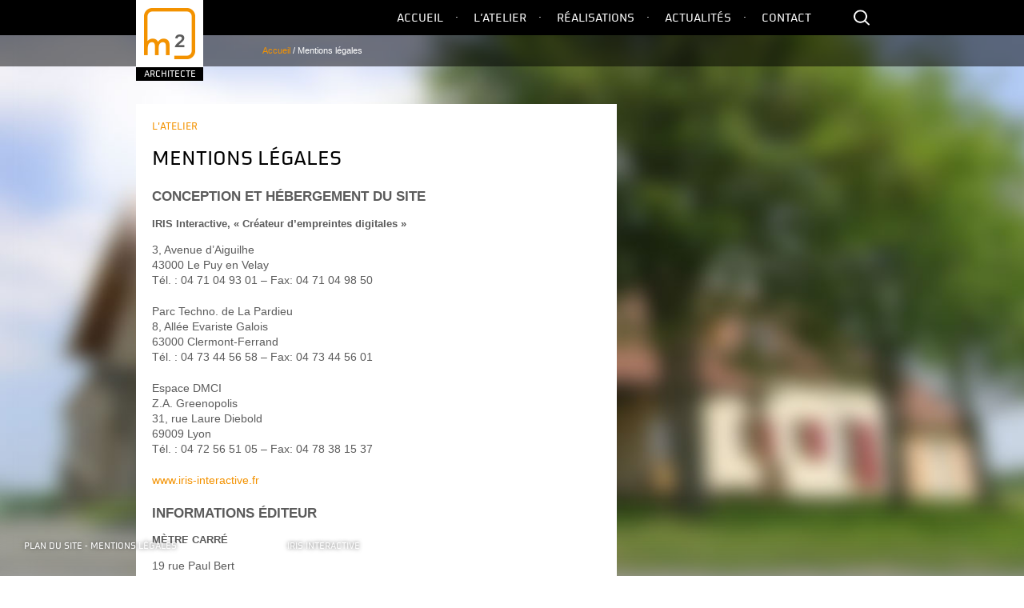

--- FILE ---
content_type: text/html; charset=UTF-8
request_url: https://www.architecte-chalmin.com/mentions-legales/
body_size: 6741
content:
<!doctype html PUBLIC "-//W3C//DTD XHTML 1.0 Transitional//EN" "https://www.w3.org/TR/xhtml1/DTD/xhtml1-transitional.dtd">
<html lang="fr-FR" prefix="og: http://ogp.me/ns#" xmlns="https://www.w3.org/1999/xhtml" class="no-js">
	<head>
		<meta charset="UTF-8">
		<title>Mentions légales - Mètre carré : Mètre carré</title>

		<link href="https://www.google-analytics.com" rel="dns-prefetch">
        <link href="https://www.architecte-chalmin.com/wp-content/themes/metrecarre/img/icons/favicon.ico" rel="shortcut icon">
        <link href="https://www.architecte-chalmin.com/wp-content/themes/metrecarre/css/surcharge.css" rel="stylesheet">
        <link href="https://www.architecte-chalmin.com/wp-content/themes/metrecarre/img/icons/touch.png" rel="apple-touch-icon-precomposed">

        <!-- SLICK LIB style-->
		<link rel="stylesheet" type="text/css" href="//cdn.jsdelivr.net/jquery.slick/1.5.7/slick.css"/>
        <link rel="stylesheet" type="text/css" href="//cdn.jsdelivr.net/jquery.slick/1.5.7/slick-theme.css"/>

		<meta http-equiv="X-UA-Compatible" content="IE=edge,chrome=1">
		<meta name="viewport" content="width=device-width,initial-scale=1.0">
		<meta name="description" content="Atelier d&#039;Architecture">

		
<!-- This site is optimized with the Yoast SEO plugin v4.2.1 - https://yoast.com/wordpress/plugins/seo/ -->
<link rel="canonical" href="https://www.architecte-chalmin.com/mentions-legales/" />
<meta property="og:locale" content="fr_FR" />
<meta property="og:type" content="article" />
<meta property="og:title" content="Mentions légales - Mètre carré" />
<meta property="og:description" content="CONCEPTION ET HÉBERGEMENT DU SITE IRIS Interactive, « Créateur d’empreintes digitales » 3, Avenue d’Aiguilhe 43000 Le Puy en Velay Tél. : 04 71 04 93 01 – Fax: 04 71 04 98 50 Parc Techno. de La Pardieu 8, Allée Evariste Galois 63000 Clermont-Ferrand Tél. : 04 73 44 56 58 &#8211; Fax: 04 73 44 56 01..." />
<meta property="og:url" content="https://www.architecte-chalmin.com/mentions-legales/" />
<meta property="og:site_name" content="Mètre carré" />
<!-- / Yoast SEO plugin. -->

<link rel='dns-prefetch' href='//ajax.googleapis.com' />
<link rel='dns-prefetch' href='//cdnjs.cloudflare.com' />
<link rel='dns-prefetch' href='//s.w.org' />
		<script type="text/javascript">
			window._wpemojiSettings = {"baseUrl":"https:\/\/s.w.org\/images\/core\/emoji\/2\/72x72\/","ext":".png","svgUrl":"https:\/\/s.w.org\/images\/core\/emoji\/2\/svg\/","svgExt":".svg","source":{"concatemoji":"https:\/\/www.architecte-chalmin.com\/wp-includes\/js\/wp-emoji-release.min.js?ver=4.6.21"}};
			!function(e,o,t){var a,n,r;function i(e){var t=o.createElement("script");t.src=e,t.type="text/javascript",o.getElementsByTagName("head")[0].appendChild(t)}for(r=Array("simple","flag","unicode8","diversity","unicode9"),t.supports={everything:!0,everythingExceptFlag:!0},n=0;n<r.length;n++)t.supports[r[n]]=function(e){var t,a,n=o.createElement("canvas"),r=n.getContext&&n.getContext("2d"),i=String.fromCharCode;if(!r||!r.fillText)return!1;switch(r.textBaseline="top",r.font="600 32px Arial",e){case"flag":return(r.fillText(i(55356,56806,55356,56826),0,0),n.toDataURL().length<3e3)?!1:(r.clearRect(0,0,n.width,n.height),r.fillText(i(55356,57331,65039,8205,55356,57096),0,0),a=n.toDataURL(),r.clearRect(0,0,n.width,n.height),r.fillText(i(55356,57331,55356,57096),0,0),a!==n.toDataURL());case"diversity":return r.fillText(i(55356,57221),0,0),a=(t=r.getImageData(16,16,1,1).data)[0]+","+t[1]+","+t[2]+","+t[3],r.fillText(i(55356,57221,55356,57343),0,0),a!=(t=r.getImageData(16,16,1,1).data)[0]+","+t[1]+","+t[2]+","+t[3];case"simple":return r.fillText(i(55357,56835),0,0),0!==r.getImageData(16,16,1,1).data[0];case"unicode8":return r.fillText(i(55356,57135),0,0),0!==r.getImageData(16,16,1,1).data[0];case"unicode9":return r.fillText(i(55358,56631),0,0),0!==r.getImageData(16,16,1,1).data[0]}return!1}(r[n]),t.supports.everything=t.supports.everything&&t.supports[r[n]],"flag"!==r[n]&&(t.supports.everythingExceptFlag=t.supports.everythingExceptFlag&&t.supports[r[n]]);t.supports.everythingExceptFlag=t.supports.everythingExceptFlag&&!t.supports.flag,t.DOMReady=!1,t.readyCallback=function(){t.DOMReady=!0},t.supports.everything||(a=function(){t.readyCallback()},o.addEventListener?(o.addEventListener("DOMContentLoaded",a,!1),e.addEventListener("load",a,!1)):(e.attachEvent("onload",a),o.attachEvent("onreadystatechange",function(){"complete"===o.readyState&&t.readyCallback()})),(a=t.source||{}).concatemoji?i(a.concatemoji):a.wpemoji&&a.twemoji&&(i(a.twemoji),i(a.wpemoji)))}(window,document,window._wpemojiSettings);
		</script>
		<style type="text/css">
img.wp-smiley,
img.emoji {
	display: inline !important;
	border: none !important;
	box-shadow: none !important;
	height: 1em !important;
	width: 1em !important;
	margin: 0 .07em !important;
	vertical-align: -0.1em !important;
	background: none !important;
	padding: 0 !important;
}
</style>
<link rel='stylesheet' id='contact-form-7-css'  href='https://www.architecte-chalmin.com/wp-content/plugins/contact-form-7/includes/css/styles.css?ver=4.6.1' media='all' />
<link rel='stylesheet' id='fancybox-css'  href='https://www.architecte-chalmin.com/wp-content/themes/metrecarre/lib/fancybox/jquery.fancybox.css?ver=1.0' media='all' />
<link rel='stylesheet' id='metrecarre-css'  href='https://www.architecte-chalmin.com/wp-content/themes/metrecarre/css/global.css?ver=1.0' media='all' />
<script type='text/javascript' src='https://ajax.googleapis.com/ajax/libs/jquery/1.10.2/jquery.min.js?ver=1.9.1'></script>
<script type='text/javascript' src='https://www.architecte-chalmin.com/wp-includes/js/jquery/jquery-migrate.min.js?ver=1.4.1'></script>
<script type='text/javascript' src='https://www.architecte-chalmin.com/wp-content/themes/metrecarre/lib/jquery.hashchange.min.js?ver=1.3'></script>
<script type='text/javascript' src='https://cdnjs.cloudflare.com/ajax/libs/modernizr/2.6.2/modernizr.min.js?ver=2.6.2'></script>
<script type='text/javascript' src='https://www.architecte-chalmin.com/wp-content/themes/metrecarre/lib/jquery.superslides.min.js?ver=1'></script>
<script type='text/javascript' src='https://www.architecte-chalmin.com/wp-content/themes/metrecarre/lib/jquery.touchwipe.min.js?ver=1'></script>
<script type='text/javascript' src='https://www.architecte-chalmin.com/wp-content/themes/metrecarre/js/min/swipe.min.js?ver=1'></script>
<script type='text/javascript' src='https://www.architecte-chalmin.com/wp-content/themes/metrecarre/lib/fancybox/jquery.fancybox.pack.js?ver=1'></script>
<script type='text/javascript' src='https://www.architecte-chalmin.com/wp-content/themes/metrecarre/js/scripts.js?ver=1.0.0'></script>
<link rel='https://api.w.org/' href='https://www.architecte-chalmin.com/wp-json/' />
<link rel="alternate" type="application/json+oembed" href="https://www.architecte-chalmin.com/wp-json/oembed/1.0/embed?url=https%3A%2F%2Fwww.architecte-chalmin.com%2Fmentions-legales%2F" />
<link rel="alternate" type="text/xml+oembed" href="https://www.architecte-chalmin.com/wp-json/oembed/1.0/embed?url=https%3A%2F%2Fwww.architecte-chalmin.com%2Fmentions-legales%2F&#038;format=xml" />

		<!-- SLICK LIB -->
        <script type="text/javascript" src="//cdn.jsdelivr.net/jquery.slick/1.5.7/slick.min.js"></script>

		<script src="https://www.architecte-chalmin.com/wp-content/themes/metrecarre/js/lib/waypoint/jquery.waypoints.js"></script>
		
		<script>
		var home_url = 'https://www.architecte-chalmin.com';
					var is_home = false;
		        </script>

        <script>
		  (function(i,s,o,g,r,a,m){i['GoogleAnalyticsObject']=r;i[r]=i[r]||function(){
		  (i[r].q=i[r].q||[]).push(arguments)},i[r].l=1*new Date();a=s.createElement(o),
		  m=s.getElementsByTagName(o)[0];a.async=1;a.src=g;m.parentNode.insertBefore(a,m)
		  })(window,document,'script','https://www.google-analytics.com/analytics.js','ga');
		 
		  ga('create', 'UA-92765565-1', 'auto');
		  ga('send', 'pageview');
		 
		</script>
	</head>
	<body class="page page-id-69 page-template-default mentions-legales">
	<div id="loader"></div>
		<!-- header -->
		<header class="header" role="banner">
			<div class="wrapper">
				<!-- logo -->
				<a class="logo" href="https://www.architecte-chalmin.com">
					<span class="slogan">Architecte</span>
				</a>
				<!-- /logo -->

				<!-- nav -->
				<nav class="nav" role="navigation">

					<ul id="menu-menu-principal" class="menu"><li id="menu-item-7" class="menu-item menu-item-type-custom menu-item-object-custom menu-item-7"><a href="/#accueil">Accueil</a></li>
<li id="menu-item-825" class="menu-item menu-item-type-post_type menu-item-object-page menu-item-825"><a href="https://www.architecte-chalmin.com/latelier/">L&rsquo;Atelier</a></li>
<li id="menu-item-826" class="menu-item menu-item-type-post_type menu-item-object-page menu-item-826"><a href="https://www.architecte-chalmin.com/realisations/">Réalisations</a></li>
<li id="menu-item-827" class="menu-item menu-item-type-post_type menu-item-object-page menu-item-827"><a href="https://www.architecte-chalmin.com/actualites/">Actualités</a></li>
<li id="menu-item-12" class="menu-item menu-item-type-custom menu-item-object-custom menu-item-12"><a href="/#contact">Contact</a></li>
</ul> 

					<!-- SEARCH BOX -->
					<!-- Bouton de d'ouverture du formulaire de recherche -->
					<div class="searchBox">
						<a href="" class="btn-search" title="Rechercher"></a>
					</div>

					<!-- Formulaire de recherche -->
					 <div class="bloc-search">
						<a href="" class="close-search">
							<svg xmlns="//www.w3.org/2000/svg" xmlns:xlink="//www.w3.org/1999/xlink" version="1.1" viewBox="0 0 15.642 15.642" enable-background="new 0 0 15.642 15.642" width="20px" height="20px">
							  <path fill-rule="evenodd" d="M8.882,7.821l6.541-6.541c0.293-0.293,0.293-0.768,0-1.061  c-0.293-0.293-0.768-0.293-1.061,0L7.821,6.76L1.28,0.22c-0.293-0.293-0.768-0.293-1.061,0c-0.293,0.293-0.293,0.768,0,1.061  l6.541,6.541L0.22,14.362c-0.293,0.293-0.293,0.768,0,1.061c0.147,0.146,0.338,0.22,0.53,0.22s0.384-0.073,0.53-0.22l6.541-6.541  l6.541,6.541c0.147,0.146,0.338,0.22,0.53,0.22c0.192,0,0.384-0.073,0.53-0.22c0.293-0.293,0.293-0.768,0-1.061L8.882,7.821z" fill="#FFFFFF"/>
							</svg>
						</a>

					    <div class="box-search">
					    	<h2>Rechercher</h2>
				            <form method="get" action="https://www.architecte-chalmin.com/" role="search">
				                <input class="search-input" type="text" name="s" placeholder="Mots-clés">
				                <input class="search-submit btnLien" type="submit" value="Ok">
				            </form>
					        
					    </div>
					</div>
					<!-- FIN SEARCH BOX -->

					<!-- AddThis Button BEGIN -->
					<div class="addthis_toolbox addthis_default_style addthis_16x16_style">
						<a class="addthis_button_compact"></a>
						<a class="addthis_counter addthis_bubble_style"></a>
					</div>
					<script type="text/javascript" src="//s7.addthis.com/js/300/addthis_widget.js#pubid=ra-521f193009372a0f"></script>
					<!-- AddThis Button END -->
				</nav>
				<!-- /nav -->
			</div>
							        <div class="breadcrumbs">
				            <div class="yoast_breadcrumb"><p><span xmlns:v="http://rdf.data-vocabulary.org/#"><span typeof="v:Breadcrumb"><a href="https://www.architecte-chalmin.com/" rel="v:url" property="v:title">Accueil</a> / <span class="breadcrumb_last">Mentions légales</span></span></span></p></div>				        </div>
				    						</header>
		<!-- /header -->
		<div id="main">

	
	<!-- section -->
	<section role="main">
		<div class="wrapper">

			<nav class="nav-projets">
				<a href="#0" class="liste"></a>
				<a href="" class="prev"></a>
				<a href="" class="next"></a>
			</nav>
			
				<!-- article -->
				<article id="post-69" class="post-69 page type-page status-publish hentry">
					<span class="titre">L'atelier</span>
					<h1>Mentions légales</h1>
					<h2>CONCEPTION ET HÉBERGEMENT DU SITE</h2>
<h3>IRIS Interactive, « Créateur d’empreintes digitales »</h3>
<p>3, Avenue d’Aiguilhe<br />
43000 Le Puy en Velay<br />
Tél. : 04 71 04 93 01 – Fax: 04 71 04 98 50</p>
<p>Parc Techno. de La Pardieu<br />
8, Allée Evariste Galois<br />
63000 Clermont-Ferrand<br />
Tél. : 04 73 44 56 58 &#8211; Fax: 04 73 44 56 01</p>
<p>Espace DMCI<br />
Z.A. Greenopolis<br />
31, rue Laure Diebold<br />
69009 Lyon<br />
Tél. : 04 72 56 51 05 &#8211; Fax: 04 78 38 15 37</p>
<p><a href="http://www.iris-interactive.fr/" target="_blank">www.iris-interactive.fr</a></p>
<h2>INFORMATIONS ÉDITEUR</h2>
<h3>MÈTRE CARRÉ</h3>
<p>19 rue Paul Bert<br />
03000 Moulins<br />
Tél. 0979 100 604<br />
Fax. 0470 448 281</p>
<p><a href="http://architecte-chalmin.com">wwww.architecte-chalmin.com</a></p>
<h2>Conditions générales d’utilisation du site et des services proposés</h2>
<p>L’utilisation du site <a href="http://architecte-chalmin.com" target="_blank">wwww.architecte-chalmin.com</a> implique l’acceptation pleine et entière des conditions générales d’utilisation ci-après décrites. Ces conditions d’utilisation sont susceptibles d’être modifiées ou complétées à tout moment, les utilisateurs du site <a href="http://architecte-chalmin.com/" target="_blank">wwww.architecte-chalmin.com</a> sont donc invités à les consulter de manière régulière.</p>
<p>Ce site est normalement accessible à tout moment aux utilisateurs. Une interruption pour raison de maintenance technique peut être toutefois décidée par <a href="http://architecte-chalmin.com" target="_blank">wwww.architecte-chalmin.com</a> qui s’efforcera alors de communiquer préalablement aux utilisateurs les dates et heures de l’intervention.</p>
<p>Le site <a href="http://architecte-chalmin.com" target="_blank">wwww.architecte-chalmin.com</a> est mis à jour régulièrement par le Webmaster. De la même façon, les mentions légales peuvent être modifiées à tout moment : elles s’imposent néanmoins à l’utilisateur qui est invité à s’y référer le plus souvent possible afin d’en prendre connaissance.</p>
<h2>PORTÉE DES CONTENUS</h2>
<p>En dépit du soin apporté à la collecte des informations ainsi qu’à la réalisation du site au moyen des techniques les plus récentes, des erreurs, omissions, inexactitudes, coupures ou additions indépendantes de notre volonté peuvent demeurer ou s’insérer sur ce site <a href="http://architecte-chalmin.com" target="_blank">wwww.architecte-chalmin.com</a> ne peut, pour cette raison, être tenu à garantie, ni expressément, ni implicitement, pour l’ensemble du contenu du site; l’utilisateur du site et des informations qu’il contient reconnaît qu’il en fait usage à ses seuls risques et périls et que <a href="http://architecte-chalmin.com" target="_blank">wwww.architecte-chalmin.com</a> ne saurait en conséquence voir sa responsabilité engagée à raison de tout préjudice, direct ou indirect, de quelque nature que ce soit résultant pour tout ou partie de l’utilisation des informations du site.<br />
De même, IRIS Interactive ne saurait voir sa responsabilité engagée en raison de la nature ou du contenu des sites référencés sur les pages qui suivent et notamment ceux pour lesquels un accès est permis par l’utilisation des liens hypertextes figurant aux pages de ce site. Conformément à la loi n°78-17 du 6 janvier 1978, vous disposez d’un droit d’accès et de rectification aux données vous concernant.</p>
<h2>DROIT D’AUTEUR – COPYRIGHT © – LIENS</h2>
<h3><strong>La reproduction sur support papier</strong></h3>
<p>A l’exception de l’iconographie, la reproduction des pages de ce site sur un support papier est autorisée, sous réserve du respect des conditions suivantes :</p>
<ul>
<li>gratuité de la diffusion,</li>
<li>respect de l’intégrité des documents reproduits (aucune modification, ni altération d’aucune sorte),</li>
<li>citation explicite du site <a href="http://architecte-chalmin.com" target="_blank">wwww.architecte-chalmin.com</a> comme source et mention que les droits de reproduction sont réservés et strictement limités.</li>
</ul>
<h3><strong>La reproduction sur support électronique</strong></h3>
<p>La reproduction de tout ou partie de ce site sur un support électronique est autorisée sous réserve de l’ajout de façon claire et lisible de la source (<a href="http://architecte-chalmin.com" target="_blank">wwww.architecte-chalmin.com</a>) et de la mention « Droits réservés ».</p>
<p>Les informations utilisées ne doivent l’être qu’à des fins personnelles, associatives ou professionnelles ; toute utilisation à des fins commerciales ou publicitaires est exclue.</p>
<h2>Cookies</h2>
<p>La navigation sur le site <a href="http://architecte-chalmin.com" target="_blank">wwww.architecte-chalmin.com</a> est susceptible de provoquer l’installation de cookie(s) sur l’ordinateur de l’utilisateur. Un cookie est un fichier de petite taille, qui ne permet pas l’identification de l’utilisateur, mais qui enregistre des informations relatives à la navigation d’un ordinateur sur un site. Les données ainsi obtenues visent à faciliter la navigation ultérieure sur le site, et ont également vocation à permettre diverses mesures de fréquentation.</p>
<p>Le refus d’installation d’un cookie peut entraîner l’impossibilité d’accéder à certains services. L’utilisateur peut toutefois configurer son ordinateur de la manière suivante, pour refuser l’installation des cookies :<br />
Exemple : Sous Internet Explorer : onglet outil / options internet. Cliquez sur Confidentialité et choisissez Bloquer tous les cookies. Validez sur Ok.</p>
<p>Sous Chrome : onglet paramètre / Afficher les paramètres avancés /</p>
<ul>
<li>Pour activer les cookies, sélectionnez <strong>Autoriser le stockage des données locales (recommandé)</strong>.</li>
<li>Pour désactiver les cookies, sélectionnez <strong>Interdire à tous les sites de stocker des données</strong>.</li>
</ul>
<p>Cliquez sur <strong>OK</strong> pour enregistrer.</p>
<h2>Droit applicable et attribution de juridiction</h2>
<p>Tout litige en relation avec l’utilisation du site <a href="http://architecte-chalmin.com" target="_blank">wwww.architecte-chalmin.com</a> est soumis à la loi française.</p>
<p>En cas de litige, les tribunaux Français seront seuls compétents.</p>
<h2>PROTECTION DES DONNÉES PERSONNELLES</h2>
<p>Aucune information personnelle n’est collectée à votre insu.<br />
Aucune information personnelle n’est cédée à des tiers.</p>

					<br class="clear">
					
									</article>
				<!-- /article -->
				<div class="illustrations">
					<a href="" class="fancybox">
												
					</a>
				</div>
				
								</div>
	</section>
	<!-- /section -->

		</div>
		<!-- footer -->
		<footer class="footer" role="contentinfo">
			<p class="btn-next-strate"><a href="#0" class="suivant"></a></p>
			<p><a href="https://www.architecte-chalmin.com/plan-du-site/">Plan du site</a> - <a href="https://www.architecte-chalmin.com/mentions-legales/">Mentions légales</a> - <span>Conception et réalisation : <a href="http://www.iris-interactive.fr/">IRIS Interactive</a><span></p>
		</footer>
		<!-- /footer -->
		
		<script type='text/javascript' src='https://www.architecte-chalmin.com/wp-includes/js/comment-reply.min.js?ver=4.6.21'></script>
<script type='text/javascript' src='https://www.architecte-chalmin.com/wp-content/plugins/contact-form-7/includes/js/jquery.form.min.js?ver=3.51.0-2014.06.20'></script>
<script type='text/javascript'>
/* <![CDATA[ */
var _wpcf7 = {"recaptcha":{"messages":{"empty":"Merci de confirmer que vous n\u2019\u00eates pas un robot."}}};
/* ]]> */
</script>
<script type='text/javascript' src='https://www.architecte-chalmin.com/wp-content/plugins/contact-form-7/includes/js/scripts.js?ver=4.6.1'></script>
<script type='text/javascript' src='https://www.architecte-chalmin.com/wp-includes/js/wp-embed.min.js?ver=4.6.21'></script>
		
	</body>
</html>


--- FILE ---
content_type: text/css
request_url: https://www.architecte-chalmin.com/wp-content/themes/metrecarre/css/surcharge.css
body_size: 183
content:
.video-frame {
	position: fixed;
	top: 0;
	left: 0;
	right: 0;
	bottom: 0;
	height:100%;
	width: 100%;
	background: rgba(0,0,0,0.9);
	z-index: 9999;
}
.the-iframe {
	width: 80%;
	height: 80%;
	position: absolute;
	top: 10%;
	left: 10%;
	z-index: 6;
}
.close-video-frame {
	 background: #f39200;
	  color: #fff;
	  font-family: UtilityPro,Verdana,Geneva,sans-serif;
	  font-size: 12px;
	  font-size: 1.2rem;
	  padding: 0 5px;
	  line-height: 24px;
	  display: inline-block;
	  text-transform: uppercase;
	  position: absolute;
	  top: 20px;
	  right: 20px;
	  z-index: 999;
	  cursor: pointer;
	  overflow: hidden;
	  -webkit-transition: background-color .2s ease-in;
	  transition: background-color .2s ease-in;
}
.btn-video {
	color: #f39200;
	font-family: UtilityPro,Verdana,Geneva,sans-serif;
	font-size: 12px;
	font-size: 1.2rem;
	cursor: pointer;
	padding: 10px 0; 
	line-height: 24px;
	display: inline-block;
	position: relative;
}

.home.page section.contact .wrapper .bloc-page .wpcf7 .wpcf7-text,
.home.page section.contact .wrapper .bloc-page .wpcf7 .wpcf7-textarea {
	width: 100%;
}

--- FILE ---
content_type: text/css
request_url: https://www.architecte-chalmin.com/wp-content/themes/metrecarre/css/global.css?ver=1.0
body_size: 8869
content:
@charset "UTF-8";
/*! normalize.css v2.1.3 | MIT License | git.io/normalize */
/* ==========================================================================
   HTML5 display definitions
   ========================================================================== */
/**
 * Correct `block` display not defined in IE 8/9.
 */
@import url(https://use.fontawesome.com/f4f801d075.js);
article,
aside,
details,
figcaption,
figure,
footer,
header,
hgroup,
main,
nav,
section,
summary {
  display: block; }

/**
 * Correct `inline-block` display not defined in IE 8/9.
 */
audio,
canvas,
video {
  display: inline-block; }

/**
 * Prevent modern browsers from displaying `audio` without controls.
 * Remove excess height in iOS 5 devices.
 */
audio:not([controls]) {
  display: none;
  height: 0; }

/**
 * Address `[hidden]` styling not present in IE 8/9.
 * Hide the `template` element in IE, Safari, and Firefox < 22.
 */
[hidden],
template {
  display: none; }

/* ==========================================================================
   Base
   ========================================================================== */
/**
 * 1. Set default font family to sans-serif.
 * 2. Prevent iOS text size adjust after orientation change, without disabling
 *    user zoom.
 */
html {
  font-family: sans-serif;
  /* 1 */
  -ms-text-size-adjust: 100%;
  /* 2 */
  -webkit-text-size-adjust: 100%
  /* 2 */ }

/**
 * Remove default margin.
 */
body {
  margin: 0; }

/* ==========================================================================
   Links
   ========================================================================== */
/**
 * Remove the gray background color from active links in IE 10.
 */
a {
  background: transparent; }

/**
 * Address `outline` inconsistency between Chrome and other browsers.
 */
a:focus {
  outline: thin dotted; }

/**
 * Improve readability when focused and also mouse hovered in all browsers.
 */
a:active,
a:hover {
  outline: 0; }

/* ==========================================================================
   Typography
   ========================================================================== */
/**
 * Address variable `h1` font-size and margin within `section` and `article`
 * contexts in Firefox 4+, Safari 5, and Chrome.
 */
h1 {
  font-size: 2em;
  margin: 0.67em 0; }

/**
 * Address styling not present in IE 8/9, Safari 5, and Chrome.
 */
abbr[title] {
  border-bottom: 1px dotted; }

/**
 * Address style set to `bolder` in Firefox 4+, Safari 5, and Chrome.
 */
b,
strong {
  font-weight: bold; }

/**
 * Address styling not present in Safari 5 and Chrome.
 */
dfn {
  font-style: italic; }

/**
 * Address differences between Firefox and other browsers.
 */
hr {
  box-sizing: content-box;
  height: 0; }

/**
 * Address styling not present in IE 8/9.
 */
mark {
  background: #ff0;
  color: #000; }

/**
 * Correct font family set oddly in Safari 5 and Chrome.
 */
code,
kbd,
pre,
samp {
  font-family: monospace, serif;
  font-size: 1em; }

/**
 * Improve readability of pre-formatted text in all browsers.
 */
pre {
  white-space: pre-wrap; }

/**
 * Set consistent quote types.
 */
q {
  quotes: "\201C" "\201D" "\2018" "\2019"; }

/**
 * Address inconsistent and variable font size in all browsers.
 */
small {
  font-size: 80%; }

/**
 * Prevent `sub` and `sup` affecting `line-height` in all browsers.
 */
sub,
sup {
  font-size: 75%;
  line-height: 0;
  position: relative;
  vertical-align: baseline; }

sup {
  top: -0.5em; }

sub {
  bottom: -0.25em; }

/* ==========================================================================
   Embedded content
   ========================================================================== */
/**
 * Remove border when inside `a` element in IE 8/9.
 */
img {
  border: 0;
  max-width: 100%; }

/**
 * Correct overflow displayed oddly in IE 9.
 */
svg:not(:root) {
  overflow: hidden; }

/* ==========================================================================
   Figures
   ========================================================================== */
/**
 * Address margin not present in IE 8/9 and Safari 5.
 */
figure {
  margin: 0; }

/* ==========================================================================
   Forms
   ========================================================================== */
/**
 * Define consistent border, margin, and padding.
 */
fieldset {
  border: 1px solid #c0c0c0;
  margin: 0 2px;
  padding: 0.35em 0.625em 0.75em; }

/**
 * 1. Correct `color` not being inherited in IE 8/9.
 * 2. Remove padding so people aren't caught out if they zero out fieldsets.
 */
legend {
  border: 0;
  /* 1 */
  padding: 0
  /* 2 */ }

/**
 * 1. Correct font family not being inherited in all browsers.
 * 2. Correct font size not being inherited in all browsers.
 * 3. Address margins set differently in Firefox 4+, Safari 5, and Chrome.
 */
button,
input,
select,
textarea {
  font-family: inherit;
  /* 1 */
  font-size: 100%;
  /* 2 */
  margin: 0
  /* 3 */ }

/**
 * Address Firefox 4+ setting `line-height` on `input` using `!important` in
 * the UA stylesheet.
 */
button,
input {
  line-height: normal; }

/**
 * Address inconsistent `text-transform` inheritance for `button` and `select`.
 * All other form control elements do not inherit `text-transform` values.
 * Correct `button` style inheritance in Chrome, Safari 5+, and IE 8+.
 * Correct `select` style inheritance in Firefox 4+ and Opera.
 */
button,
select {
  text-transform: none; }

/**
 * 1. Avoid the WebKit bug in Android 4.0.* where (2) destroys native `audio`
 *    and `video` controls.
 * 2. Correct inability to style clickable `input` types in iOS.
 * 3. Improve usability and consistency of cursor style between image-type
 *    `input` and others.
 */
button,
html input[type="button"],
input[type="reset"],
input[type="submit"] {
  -webkit-appearance: button;
  /* 2 */
  cursor: pointer
  /* 3 */ }

/**
 * Re-set default cursor for disabled elements.
 */
button[disabled],
html input[disabled] {
  cursor: default; }

/**
 * 1. Address box sizing set to `content-box` in IE 8/9/10.
 * 2. Remove excess padding in IE 8/9/10.
 */
input[type="checkbox"],
input[type="radio"] {
  box-sizing: border-box;
  /* 1 */
  padding: 0
  /* 2 */ }

/**
 * 1. Address `appearance` set to `searchfield` in Safari 5 and Chrome.
 * 2. Address `box-sizing` set to `border-box` in Safari 5 and Chrome
 *    (include `-moz` to future-proof).
 */
input[type="search"] {
  -webkit-appearance: textfield;
  /* 1 */
  /* 2 */
  box-sizing: content-box; }

/**
 * Remove inner padding and search cancel button in Safari 5 and Chrome
 * on OS X.
 */
input[type="search"]::-webkit-search-cancel-button,
input[type="search"]::-webkit-search-decoration {
  -webkit-appearance: none; }

/**
 * Remove inner padding and border in Firefox 4+.
 */
button::-moz-focus-inner,
input::-moz-focus-inner {
  border: 0;
  padding: 0; }

/**
 * 1. Remove default vertical scrollbar in IE 8/9.
 * 2. Improve readability and alignment in all browsers.
 */
textarea {
  overflow: auto;
  /* 1 */
  vertical-align: top
  /* 2 */ }

/* ==========================================================================
   Tables
   ========================================================================== */
/**
 * Remove most spacing between table cells.
 */
table {
  border-collapse: collapse;
  border-spacing: 0; }

/*------------------------------------*\
    WORDPRESS CORE
\*------------------------------------*/
.alignnone {
  margin: 5px 20px 20px 0; }

.aligncenter,
div.aligncenter {
  display: block;
  margin: 5px auto 5px auto; }

.alignright {
  float: right;
  margin: 5px 0 20px 20px; }

.alignleft {
  float: left;
  margin: 5px 20px 20px 0; }

.aligncenter {
  display: block;
  margin: 5px auto 5px auto; }

a img.alignright {
  float: right;
  margin: 5px 0 20px 20px; }

a img.alignnone {
  margin: 5px 20px 20px 0; }

a img.alignleft {
  float: left;
  margin: 5px 20px 20px 0; }

a img.aligncenter {
  display: block;
  margin-left: auto;
  margin-right: auto; }

.wp-caption {
  background: #FFF;
  border: 1px solid #F0F0F0;
  max-width: 96%;
  padding: 5px 3px 10px;
  text-align: center; }

.wp-caption.alignnone {
  margin: 5px 20px 20px 0; }

.wp-caption.alignleft {
  margin: 5px 20px 20px 0; }

.wp-caption.alignright {
  margin: 5px 0 20px 20px; }

.wp-caption img {
  border: 0 none;
  height: auto;
  margin: 0;
  max-width: 98.5%;
  padding: 0;
  width: auto; }

.wp-caption .wp-caption-text,
.gallery-caption {
  font-size: 11px;
  line-height: 17px;
  margin: 0;
  padding: 0 4px 5px; }

/*------------------------------------*\
	TYPOGRAPHY
\*------------------------------------*/
@font-face {
  font-family: 'UtilityPro';
  src: url("../fonts/utilitypro-webfont.eot");
  src: url("../fonts/utilitypro-webfont.eot?#iefix") format("embedded-opentype"), url("../fonts/utilitypro-webfont.woff") format("woff"), url("../fonts/utilitypro-webfont.ttf") format("truetype"), url("../fonts/utilitypro-webfont.svg#font-name") format("svg");
  font-weight: normal;
  font-style: normal; }
/* GRID : https://github.com/eddiemachado/bones/blob/master/library/scss/_grid.scss */
.grid_1 {
  width: 5.5709%; }

/* 4.85%;  } /* grid_1  */
.grid_2 {
  width: 13.90424%; }

/* 13.45%; } /* grid_2  */
.grid_3 {
  width: 22.23757%; }

/* 22.05%; } /* grid_3  */
.grid_4, .bloc-projets .projet, .liste-actus .bloc-actus .actu {
  width: 30.5709%; }

/* 30.75%; } /* grid_4  */
.grid_5 {
  width: 38.90424%; }

/* 39.45%; } /* grid_5  */
.grid_6 {
  width: 47.23757%; }

/* 48%;    } /* grid_6  */
.grid_7 {
  width: 55.5709%; }

/* 56.75%; } /* grid_7  */
.grid_8, .home.page section.actualites .wrapper .wp-post-image, .page article, .single-post article, .error404 article, .single-projet .images, .single-realisation .images, .single-mobilier .images {
  width: 63.90424%; }

/* 65.4%;  } /* grid_8  */
.grid_9 {
  width: 72.23757%; }

/* 74.05%; } /* grid_9  */
.grid_10 {
  width: 80.5709%; }

/* 82.7%;  } /* grid_10 */
.grid_11 {
  width: 88.90424%; }

/* 91.35%; } /* grid_11 */
.grid_12 {
  width: 97.23757%; }

/* 100%;   } /* grid_12 */
.grid_1_alpha {
  width: 8.33333%; }

/* 4.85%;  } /* grid_1  */
.grid_2_alpha {
  width: 16.66667%; }

/* 13.45%; } /* grid_2  */
.grid_3_alpha {
  width: 25%; }

/* 22.05%; } /* grid_3  */
.grid_4_alpha, .bloc-page, .home.page section.accueil #slides .slides-container .container, .page .illustrations, .single-post .illustrations, .error404 .illustrations {
  width: 33.33333%; }

/* 30.75%; } /* grid_4  */
.grid_5_alpha {
  width: 41.66667%; }

/* 39.45%; } /* grid_5  */
.grid_6_alpha {
  width: 50%; }

/* 48%;    } /* grid_6  */
.grid_7_alpha {
  width: 58.33333%; }

/* 56.75%; } /* grid_7  */
.grid_8_alpha, .bloc-projets, .liste-actus .bloc-actus {
  width: 66.66667%; }

/* 65.4%;  } /* grid_8  */
.grid_9_alpha {
  width: 75%; }

/* 74.05%; } /* grid_9  */
.grid_10_alpha {
  width: 83.33333%; }

/* 82.7%;  } /* grid_10 */
.grid_11_alpha {
  width: 91.66667%; }

/* 91.35%; } /* grid_11 */
.grid_12_alpha {
  width: 100%; }

/* 100%;   } /* grid_12 */
.grid_1, .grid_2, .grid_3, .grid_4, .bloc-projets .projet, .liste-actus .bloc-actus .actu, .grid_5, .grid_6, .grid_7, .grid_8, .home.page section.actualites .wrapper .wp-post-image, .page article, .single-post article, .error404 article, .single-projet .images, .single-realisation .images, .single-mobilier .images, .grid_9, .grid_10, .grid_11, .grid_12 {
  position: relative;
  float: left;
  margin-left: 2.76243%; }

.grid_1_alpha, .grid_2_alpha, .grid_3_alpha, .grid_4_alpha, .bloc-page, .home.page section.accueil #slides .slides-container .container, .page .illustrations, .single-post .illustrations, .error404 .illustrations, .grid_5_alpha, .grid_6_alpha, .grid_7_alpha, .grid_8_alpha, .bloc-projets, .liste-actus .bloc-actus, .grid_9_alpha, .grid_10_alpha, .grid_11_alpha, .grid_12_alpha {
  position: relative;
  float: left;
  margin-left: 0; }

.first {
  margin-left: 0; }

.last {
  float: right; }

/*------------------------------------*\
    MISC
\*------------------------------------*/
::-moz-selection {
  background: #04A4CC;
  color: #FFF;
  text-shadow: none; }
::selection {
  background: #04A4CC;
  color: #FFF;
  text-shadow: none; }

::-webkit-selection {
  background: #04A4CC;
  color: #FFF;
  text-shadow: none; }

::-moz-selection {
  background: #04A4CC;
  color: #FFF;
  text-shadow: none; }

/*------------------------------------*\
    VARIABLES
\*------------------------------------*/
/*------------------------------------*\
    MIXINS
\*------------------------------------*/
/*------------------------------------*\
    MAIN
\*------------------------------------*/
/* global box-sizing */
*,
*:after,
*:before {
  box-sizing: border-box;
  -webkit-box-sizing: border-box;
  -moz-box-sizing: border-box;
  -webkit-font-smoothing: antialiased;
  font-smoothing: antialiased;
  text-rendering: optimizeLegibility; }

/* html element 62.5% font-size for REM use */
html {
  font-size: 62.5%;
  height: 100%; }

body {
  font: 300 11px/1.4 Verdana, Geneva, sans-serif;
  color: #fff;
  background: url("../img/fond-defaut.jpg");
  background-attachment: fixed;
  background-size: cover;
  height: 100%; }
  body:after {
    content: '';
    z-index: 2;
    height: 100px;
    width: 100%;
    position: fixed;
    left: 0;
    bottom: 0;
    -o-box-shadow: inset 0px -85px 85px -85px #656565;
    box-shadow: inset 0px -85px 85px -85px #656565;
    filter: progid:DXImageTransform.Microsoft.Shadow(color=#656565, Direction=90, Strength=100); }

/* clear */
.clearfix, .wrapper, .header, .header .nav, .header .nav .menu > .menu-item > .sub-menu, .home.page section.atelier .wrapper, .home.page section.projets .wrapper, .home.page section.realisations .wrapper, .home.page section.actualites .wrapper, .home.page section.contact .wrapper {
  zoom: 1; }
  .clearfix:before, .wrapper:before, .header:before, .header .nav:before, .header .nav .menu > .menu-item > .sub-menu:before, .home.page section.atelier .wrapper:before, .home.page section.projets .wrapper:before, .home.page section.realisations .wrapper:before, .home.page section.actualites .wrapper:before, .home.page section.contact .wrapper:before, .clearfix:after, .wrapper:after, .header:after, .header .nav:after, .header .nav .menu > .menu-item > .sub-menu:after, .home.page section.atelier .wrapper:after, .home.page section.projets .wrapper:after, .home.page section.realisations .wrapper:after, .home.page section.actualites .wrapper:after, .home.page section.contact .wrapper:after {
    content: "\0020";
    display: block;
    height: 0;
    overflow: hidden; }
  .clearfix:after, .wrapper:after, .header:after, .header .nav:after, .header .nav .menu > .menu-item > .sub-menu:after, .home.page section.atelier .wrapper:after, .home.page section.projets .wrapper:after, .home.page section.realisations .wrapper:after, .home.page section.actualites .wrapper:after, .home.page section.contact .wrapper:after {
    clear: both; }

ul {
  font-size: 14px; }

img {
  max-width: 100%;
  vertical-align: bottom; }

a {
  color: #f39200;
  text-decoration: none; }

a:hover {
  color: #444; }

a:focus,
a:hover,
a:active {
  outline: 0; }

input {
  padding: 10px;
  outline: none;
  border: none; }

input:focus {
  outline: none;
  border: none; }

iframe {
  max-width: 100%; }

.post-edit-link {
  position: fixed;
  bottom: 50px;
  left: 0px;
  background: #f39200;
  color: #fff;
  padding: 15px;
  font-size: 14px;
  font-size: 1.4rem;
  z-index: 9999;
  border-radius: 0 5px 5px 0; }

.btnLien {
  background: #f39200;
  color: #fff;
  font-family: "UtilityPro", Verdana, Geneva, sans-serif;
  font-size: 12px;
  font-size: 1.2rem;
  padding: 0px 15px;
  line-height: 40px;
  height: 40px;
  display: inline-block;
  text-transform: uppercase;
  position: relative;
  overflow: hidden;
  outline: none;
  border: none;
  -webkit-transition: background-color 0.2s ease-in;
          transition: background-color 0.2s ease-in; }
  .btnLien:hover {
    background: #c07300;
    color: #fff; }

.date {
  float: left;
  background: #fff;
  color: #f39200;
  font-weight: bold;
  text-align: center;
  padding: 5px 10px;
  text-transform: uppercase; }
  .date > span {
    display: block; }
  .date .jour {
    font-size: 25px;
    font-size: 2.5rem;
    line-height: 100%; }
  .date .mois {
    font-size: 13px;
    font-size: 1.3rem;
    line-height: 120%; }
  .date .annee {
    font-size: 12px;
    font-size: 1.2rem;
    line-height: 120%; }

.localisation {
  display: inline-block;
  color: #f39200;
  font-size: 12px;
  font-size: 1.2rem;
  background: no-repeat left top;
  background-image: url("../img/icons/loc.png");
  padding-left: 12px; }
  @media (-webkit-min-device-pixel-ratio: 1.5), (min--moz-device-pixel-ratio: 1.5), (-o-min-device-pixel-ratio: 3 / 2), (min-device-pixel-ratio: 1.5), (min-resolution: 1.5dppx) {
    .localisation {
      background-image: url("../img/icons/loc_@2x.png");
      background-size: 8px 13px; } }

.click {
  cursor: pointer; }

/*------------------------------------*\
    STRUCTURE
\*------------------------------------*/
.home #loader {
  position: fixed;
  width: 100%;
  height: 100%;
  z-index: 1000;
  top: 0;
  left: 0;
  bottom: 0;
  right: 0;
  background: #000 no-repeat center;
  background-image: url("../img/logo_load.png"); }
  @media (-webkit-min-device-pixel-ratio: 1.5), (min--moz-device-pixel-ratio: 1.5), (-o-min-device-pixel-ratio: 3 / 2), (min-device-pixel-ratio: 1.5), (min-resolution: 1.5dppx) {
    .home #loader {
      background-image: url("../img/logo_load_@2x.png");
      background-size: 157px 157px; } }

#main {
  height: 100%; }

/* wrapper */
.wrapper {
  width: 940px;
  margin: 0 auto;
  position: relative; }

section .wrapper {
  z-index: 100; }

/* header */
.header {
  background: #000;
  position: fixed;
  z-index: 500;
  width: 100%;
  height: 44px
  /* logo */
  /* nav */ }
  .header .logo {
    float: left;
    display: block;
    background: no-repeat center #fff;
    background-image: url("../img/logo.png");
    width: 84px;
    height: 84px;
    position: relative;
    z-index: 500; }
    @media (-webkit-min-device-pixel-ratio: 1.5), (min--moz-device-pixel-ratio: 1.5), (-o-min-device-pixel-ratio: 3 / 2), (min-device-pixel-ratio: 1.5), (min-resolution: 1.5dppx) {
      .header .logo {
        background-image: url("../img/logo_@2x.png");
        background-size: 64px 64px; } }
    .header .logo .slogan {
      display: block;
      width: 100%;
      background: #000;
      color: #fff;
      position: absolute;
      top: 100%;
      text-align: center;
      font-family: "UtilityPro", Verdana, Geneva, sans-serif;
      text-transform: uppercase;
      line-height: 17px; }
  .header .nav {
    padding: 0;
    text-align: right;
    float: right; }
    .header .nav .menu {
      padding: 0;
      margin: 0;
      display: inline-block;
      vertical-align: top; }
    .header .nav .menu > .menu-item {
      display: inline-block;
      position: relative;
      margin: 0;
      padding-bottom: 0;
      float: none;
      margin-right: 30px; }
      .header .nav .menu > .menu-item:hover {
        padding-bottom: 12px; }
        .header .nav .menu > .menu-item:hover a {
          color: #f39200; }
      .header .nav .menu > .menu-item.menu-item-object-custom.actif a, .header .nav .menu > .menu-item.menu-item-object-page.current-menu-item a {
        color: #f39200; }
      .header .nav .menu > .menu-item:after {
        content: '.';
        position: relative;
        top: -5px;
        left: 15px; }
      .header .nav .menu > .menu-item:last-child:after {
        display: none; }
      .header .nav .menu > .menu-item > a {
        padding: 13px 0;
        display: inline-block;
        color: #fff;
        font-size: 14px;
        font-size: 1.4rem;
        text-transform: uppercase;
        font-family: "UtilityPro", Verdana, Geneva, sans-serif;
        -webkit-transition: all 0.3s ease-in;
                transition: all 0.3s ease-in; }
        .header .nav .menu > .menu-item > a:hover {
          color: #f39200; }
      .header .nav .menu > .menu-item > .sub-menu {
        display: none;
        position: absolute;
        z-index: 100;
        top: 31px;
        width: 185px;
        left: 50%;
        -webkit-transform: translateX(-50%);
            -ms-transform: translateX(-50%);
                transform: translateX(-50%);
        margin-right: 6px;
        padding: 0;
        text-align: center;
        background: #f39200;
        color: #fff;
        font-size: 16px;
        font-size: 1.6rem;
        font-family: "UtilityPro", Verdana, Geneva, sans-serif; }
        .header .nav .menu > .menu-item > .sub-menu .menu-item {
          border-bottom: 1px solid #fff;
          background: #f39200;
          list-style: none;
          width: 175px;
          margin: 0 auto;
          text-align: left;
          height: 50px;
          line-height: 50px;
          -webkit-transition: all 250ms;
                  transition: all 250ms; }
          .header .nav .menu > .menu-item > .sub-menu .menu-item:last-child {
            border-bottom: none; }
          .header .nav .menu > .menu-item > .sub-menu .menu-item a {
            display: inline-block;
            vertical-align: middle;
            line-height: initial;
            padding: 5px;
            color: #fff;
            text-transform: uppercase;
            font-size: 13px;
            font-size: 1.3rem; }
          .header .nav .menu > .menu-item > .sub-menu .menu-item:hover {
            padding-left: 3px; }
      .header .nav .menu > .menu-item:hover .sub-menu {
        display: block; }
    .header .nav .searchBox {
      display: inline-block;
      height: 20px;
      width: 20px;
      margin: 12px 20px;
      background-image: url(../img/icons/search-blanc.png);
      background-size: 20px 20px;
      -webkit-transition: all .35s ease;
      transition: all .35s ease; }
      .header .nav .searchBox a {
        display: block;
        height: 20px; }
      .header .nav .searchBox:hover {
        background-image: url(../img/icons/search-orange.png);
        -webkit-transition: all .35s ease;
        transition: all .35s ease; }
    .header .nav .bloc-search {
      display: none;
      position: fixed;
      z-index: 9999;
      top: 0;
      left: 0;
      width: 100%;
      height: 100%;
      background: rgba(0, 0, 0, 0.9); }
      .header .nav .bloc-search .close-search {
        position: absolute;
        top: 10px;
        right: 10px;
        font-size: 30px;
        padding: 20px; }
        .header .nav .bloc-search .close-search:hover svg * {
          fill: #f39200; }
      .header .nav .bloc-search .box-search {
        position: absolute;
        top: 35%;
        left: 50%;
        -webkit-transform: translate(-50%, -50%);
        -ms-transform: translate(-50%, -50%);
            transform: translate(-50%, -50%);
        width: 100%;
        padding: 0 20px; }
        .header .nav .bloc-search .box-search h2 {
          text-align: center;
          font-size: 2em; }
      .header .nav .bloc-search form {
        display: -webkit-box;
        display: -webkit-flex;
        display: -ms-flexbox;
        display: flex;
        width: 45%;
        margin: auto;
        padding: 3%; }
        .header .nav .bloc-search form input.search-input {
          width: 80%;
          margin: 0; }
        .header .nav .bloc-search form input.search-submit {
          width: 20%;
          margin: 0 0 0 10px; }
    .header .nav .addthis_toolbox {
      padding: 13px 0;
      display: inline-block;
      vertical-align: top;
      position: relative;
      top: 1px; }

.single-projet .nav .menu-item-9 a,
.page.projets .nav .menu-item-9 a,
.page.realisations .nav .menu-item-10 a,
.single-realisation .nav .menu-item-10 a,
.page.actualites .nav .menu-item-11 a,
.single .nav .menu-item-11 a {
  color: #f39200; }

/* footer */
.footer {
  position: fixed;
  z-index: 480;
  bottom: 30px;
  left: 30px;
  width: 100%; }
  .footer .suivant {
    display: none;
    background: no-repeat center;
    background-image: url("../img/fleche-suite.png");
    width: 90px;
    height: 30px;
    vertical-align: bottom;
    margin-right: 10px;
    margin-bottom: 0; }
    @media (-webkit-min-device-pixel-ratio: 1.5), (min--moz-device-pixel-ratio: 1.5), (-o-min-device-pixel-ratio: 3 / 2), (min-device-pixel-ratio: 1.5), (min-resolution: 1.5dppx) {
      .footer .suivant {
        background-image: url("../img/fleche-suite_@2x.png");
        background-size: 90px 30px; } }
  .footer p {
    display: inline-block;
    margin: 0;
    height: 15px; }
  .footer a {
    display: inline-block;
    color: #fff;
    font-family: "UtilityPro", Verdana, Geneva, sans-serif;
    text-transform: uppercase;
    text-shadow: 0 0 5px #4F4F4F;
    font-size: 11px;
    font-size: 1.1rem;
    margin-bottom: 15px; }
    .footer a:hover {
      color: #f39200; }

.btn-next-strate {
  position: absolute;
  left: 50%;
  bottom: 15px;
  -webkit-transform: translate(-50%);
      -ms-transform: translate(-50%);
          transform: translate(-50%); }

/*------------------------------------*\
    PAGES
\*------------------------------------*/
.bloc-page {
  float: right;
  background: #000;
  background: rgba(0, 0, 0, 0.75);
  padding: 20px; }
  .bloc-page .titre {
    display: block;
    font-size: 14px;
    font-size: 1.4rem;
    font-family: "UtilityPro", Verdana, Geneva, sans-serif;
    font-weight: normal;
    text-transform: uppercase;
    color: #f39200;
    margin: 0 0 15px; }
  .bloc-page h3 {
    font-size: 24px;
    font-size: 2.4rem;
    font-family: "UtilityPro", Verdana, Geneva, sans-serif;
    font-weight: normal;
    text-transform: uppercase;
    color: #fff;
    margin: 0 0 20px; }
  .bloc-page p {
    font-size: 14px;
    font-size: 1.4rem;
    margin-bottom: 20px; }

.bloc-page--contact {
  width: 36.3334%; }

.bloc-page--not_attachement {
  width: 100%; }

.bloc-projets {
  margin-left: -15px; }
  .bloc-projets .projet {
    display: block;
    margin-bottom: 15px;
    margin-left: 15px;
    color: #fff;
    height: 150px;
    overflow: hidden;
    background: #bebebe;
    display: -webkit-box;
    display: -webkit-flex;
    display: -ms-flexbox;
    display: flex;
    -webkit-box-align: center;
    -webkit-align-items: center;
        -ms-flex-align: center;
            align-items: center; }
    .bloc-projets .projet:hover .infos {
      top: 0; }
    .bloc-projets .projet img {
      width: 100%; }
    .bloc-projets .projet .infos {
      background: #f39200 no-repeat 96% 7%;
      background-image: url("../img/icons/plus.png");
      position: absolute;
      height: 100%;
      width: 100%;
      top: 100%;
      left: 0;
      padding: 15px;
      text-align: center;
      -webkit-transition: top 0.4s ease-out;
              transition: top 0.4s ease-out; }
      @media (-webkit-min-device-pixel-ratio: 1.5), (min--moz-device-pixel-ratio: 1.5), (-o-min-device-pixel-ratio: 3 / 2), (min-device-pixel-ratio: 1.5), (min-resolution: 1.5dppx) {
        .bloc-projets .projet .infos {
          background-image: url("../img/icons/plus_@2x.png");
          background-size: 12px 12px; } }
      .bloc-projets .projet .infos h4 {
        font-size: 14px;
        font-size: 1.4rem;
        padding-bottom: 10px;
        margin: 0 0 10px;
        font-family: "UtilityPro", Verdana, Geneva, sans-serif;
        font-weight: normal; }
        .bloc-projets .projet .infos h4 a, .bloc-projets .projet .infos h4 a:hover {
          color: #fff; }
      .bloc-projets .projet .infos .categories {
        padding-bottom: 10px;
        margin-bottom: 10px;
        margin-top: 5px;
        text-transform: uppercase;
        font-size: 12px;
        font-size: 1.2rem;
        border-bottom: 1px solid #fff; }
        .bloc-projets .projet .infos .categories span:after {
          content: "-"; }
        .bloc-projets .projet .infos .categories span:last-child:after {
          content: " "; }
      .bloc-projets .projet .infos .extrait {
        margin: 0; }

.home.page section {
  height: 100%;
  position: relative;
  overflow: hidden;
  background-size: cover;
  padding: 0; }
  .home.page section:last-of-type:after {
    display: none; }
  .home.page section.accueil #slides {
    position: relative;
    width: 100%;
    height: 100%; }
    .home.page section.accueil #slides .slides-container {
      width: 100%;
      height: calc(100% - 44px);
      padding: 0;
      margin: 44px 0 0 0; }
      .home.page section.accueil #slides .slides-container .slick-list,
      .home.page section.accueil #slides .slides-container .slick-track {
        height: 100%; }
      .home.page section.accueil #slides .slides-container .slide {
        background-size: cover;
        background-repeat: no-repeat;
        position: relative; }
      .home.page section.accueil #slides .slides-container .container {
        -webkit-backface-visibility: hidden;
        float: none;
        position: absolute;
        top: 50%;
        left: 50%;
        -webkit-transform: translate(-50%, -50%);
            -ms-transform: translate(-50%, -50%);
                transform: translate(-50%, -50%);
        text-transform: uppercase;
        font-family: "UtilityPro", Verdana, Geneva, sans-serif;
        text-align: center;
        background: #000;
        background: rgba(0, 0, 0, 0.75);
        padding: 20px 25px; }
        .home.page section.accueil #slides .slides-container .container h2 {
          font-size: 18px;
          font-size: 1.8rem;
          color: #fff;
          font-weight: normal;
          margin: 0 0 10px; }
    .home.page section.accueil #slides .slick-prev {
      left: 0;
      background: no-repeat center;
      background-image: url("../img/fleche-left.png");
      width: 37px;
      height: 98px;
      z-index: 900; }
      @media (-webkit-min-device-pixel-ratio: 1.5), (min--moz-device-pixel-ratio: 1.5), (-o-min-device-pixel-ratio: 3 / 2), (min-device-pixel-ratio: 1.5), (min-resolution: 1.5dppx) {
        .home.page section.accueil #slides .slick-prev {
          background-image: url("../img/fleche-left_@2x.png");
          background-size: 37px 98px; } }
    .home.page section.accueil #slides .slick-next {
      right: 0;
      background: no-repeat center;
      background-image: url("../img/fleche-right.png");
      width: 31px;
      height: 98px; }
      @media (-webkit-min-device-pixel-ratio: 1.5), (min--moz-device-pixel-ratio: 1.5), (-o-min-device-pixel-ratio: 3 / 2), (min-device-pixel-ratio: 1.5), (min-resolution: 1.5dppx) {
        .home.page section.accueil #slides .slick-next {
          background-image: url("../img/fleche-right_@2x.png");
          background-size: 31px 98px; } }
    .home.page section.accueil #slides .slick-prev:before,
    .home.page section.accueil #slides .slick-next:before {
      display: none; }
  .home.page section.accueil .slides-navigation {
    margin: 0 auto;
    position: absolute;
    z-index: 3;
    top: 48%;
    width: 100%; }
    .home.page section.accueil .slides-navigation a {
      position: absolute;
      display: block;
      text-indent: -9999em;
      overflow: hidden; }
  .home.page section.accueil .wrapper-actus {
    position: absolute;
    bottom: 30px;
    right: 30px;
    width: 100%;
    z-index: 50; }
    .home.page section.accueil .wrapper-actus #actus {
      float: right;
      background: #000;
      background: rgba(0, 0, 0, 0.75);
      width: 320px;
      overflow: hidden;
      visibility: hidden;
      position: relative; }
      .home.page section.accueil .wrapper-actus #actus .swipe-wrap {
        overflow: hidden;
        position: relative; }
        .home.page section.accueil .wrapper-actus #actus .swipe-wrap .actu {
          display: block;
          float: left;
          width: 100%;
          position: relative;
          font-family: "UtilityPro", Verdana, Geneva, sans-serif;
          padding: 10px;
          text-transform: uppercase;
          color: #fff; }
          .home.page section.accueil .wrapper-actus #actus .swipe-wrap .actu .infos {
            margin-left: 60px; }
            .home.page section.accueil .wrapper-actus #actus .swipe-wrap .actu .infos .titre-actus {
              font-size: 12px;
              font-size: 1.2rem;
              color: #f39200; }
            .home.page section.accueil .wrapper-actus #actus .swipe-wrap .actu .infos h3 {
              font-size: 14px;
              font-size: 1.4rem;
              font-weight: normal;
              margin: 5px 0 0; }
    .home.page section.accueil .wrapper-actus .nav-puce {
      position: absolute;
      right: 5px;
      top: 0;
      text-align: right;
      padding-right: 6px; }
      .home.page section.accueil .wrapper-actus .nav-puce li {
        display: inline-block;
        list-style: none;
        background: none;
        padding: 0;
        margin: 0;
        margin-left: 5px; }
        .home.page section.accueil .wrapper-actus .nav-puce li a {
          display: inline-block;
          height: 8px;
          width: 8px;
          background: #fff; }
        .home.page section.accueil .wrapper-actus .nav-puce li.active a {
          background: #f39200; }
  .home.page section.atelier .wrapper {
    top: 50%;
    -webkit-transform: translateY(-50%);
        -ms-transform: translateY(-50%);
            transform: translateY(-50%); }
  .home.page section.projets .wrapper, .home.page section.realisations .wrapper {
    top: 50%;
    -webkit-transform: translateY(-50%);
        -ms-transform: translateY(-50%);
            transform: translateY(-50%); }
    .home.page section.projets .wrapper .projets-une h2, .home.page section.realisations .wrapper .projets-une h2 {
      font-family: "UtilityPro", Verdana, Geneva, sans-serif;
      font-weight: normal;
      text-transform: uppercase;
      font-size: 24px;
      font-size: 2.4rem;
      color: #000;
      margin: 0 0 20px; }
    .home.page section.projets .wrapper .bloc-page, .home.page section.realisations .wrapper .bloc-page {
      min-height: 315px; }
  .home.page section.actualites .wrapper {
    display: -webkit-box;
    display: -webkit-flex;
    display: -ms-flexbox;
    display: flex;
    top: 50%;
    -webkit-transform: translateY(-50%);
        -ms-transform: translateY(-50%);
            transform: translateY(-50%); }
    .home.page section.actualites .wrapper .wp-post-image {
      margin: 0 2.76243% 0 0; }
    .home.page section.actualites .wrapper .bloc-page {
      min-height: 283px; }
      .home.page section.actualites .wrapper .bloc-page .date {
        margin-bottom: 20px; }
        .home.page section.actualites .wrapper .bloc-page .date p {
          margin: 0; }
      .home.page section.actualites .wrapper .bloc-page h3 {
        margin-left: 70px; }
        .home.page section.actualites .wrapper .bloc-page h3 a {
          color: #fff; }
      .home.page section.actualites .wrapper .bloc-page p {
        clear: both;
        margin-bottom: 0; }
  .home.page section.contact #gmap {
    width: 100%;
    height: 100%;
    position: absolute;
    top: 0;
    left: 0; }
  .home.page section.contact .wrapper {
    top: 50%;
    -webkit-transform: translateY(-50%);
        -ms-transform: translateY(-50%);
            transform: translateY(-50%); }
    .home.page section.contact .wrapper .bloc-page {
      -webkit-backface-visibility: visible;
      position: relative;
      z-index: 60; }
      .home.page section.contact .wrapper .bloc-page .titre {
        margin: 0 0 10px; }
      .home.page section.contact .wrapper .bloc-page h4 {
        font-size: 20px;
        font-size: 2rem;
        font-weight: bold;
        font-family: "UtilityPro", Verdana, Geneva, sans-serif;
        margin: 0; }
      .home.page section.contact .wrapper .bloc-page .wpcf7 p {
        margin: 0 0 10px; }
      .home.page section.contact .wrapper .bloc-page .wpcf7 .wpcf7-text, .home.page section.contact .wrapper .bloc-page .wpcf7 .wpcf7-textarea, .home.page section.contact .wrapper .bloc-page .wpcf7 .wpcf7-captchar {
        border: none;
        background: #fff;
        padding: 10px 5px;
        border-radius: 3px; }
      .home.page section.contact .wrapper .bloc-page .wpcf7 .wpcf7-captchar {
        width: 150px;
        margin-right: 10px; }
      .home.page section.contact .wrapper .bloc-page .wpcf7 .wpcf7-captchac {
        position: relative;
        top: -3px; }
      .home.page section.contact .wrapper .bloc-page .wpcf7 .btnLien {
        border: 0;
        padding: 2px 10px;
        margin-top: 10px; }
      .home.page section.contact .wrapper .bloc-page .wpcf7 .wpcf7-form-control-wrap .wpcf7-not-valid {
        border: 1px solid #F00; }
      .home.page section.contact .wrapper .bloc-page .wpcf7 .wpcf7-form-control-wrap .wpcf7-not-valid-tip {
        display: none; }
.home.page .suivant {
  display: inline-block; }

.page section, .single-post section, .error404 section {
  padding-top: 130px;
  padding-bottom: 50px; }
.page article, .single-post article, .error404 article {
  margin: 0 2.76243% 0 0;
  background: #fff;
  color: #5b5b5b;
  padding: 20px; }
  .page article .titre, .single-post article .titre, .error404 article .titre {
    display: block;
    font-size: 12px;
    font-size: 1.2rem;
    font-family: "UtilityPro", Verdana, Geneva, sans-serif;
    font-weight: normal;
    text-transform: uppercase;
    color: #f39200;
    margin: 0 0 15px; }
  .page article h1, .single-post article h1, .error404 article h1 {
    font-size: 24px;
    font-size: 2.4rem;
    font-family: "UtilityPro", Verdana, Geneva, sans-serif;
    font-weight: normal;
    text-transform: uppercase;
    color: #000;
    margin: 0 0 20px; }
  .page article p, .single-post article p, .error404 article p {
    font-size: 14px;
    font-size: 1.4rem;
    margin-bottom: 20px; }
.page .illustrations img, .single-post .illustrations img, .error404 .illustrations img {
  display: block;
  max-width: 100%;
  margin-bottom: 15px; }

.single-post article h1 {
  margin-left: 75px;
  margin-top: 0; }
.single-post article .date {
  padding: 0 10px; }

.single-projet section, .single-realisation section, .single-mobilier section {
  padding-top: 130px;
  padding-bottom: 50px; }
.single-projet .nav-projets, .single-realisation .nav-projets, .single-mobilier .nav-projets {
  text-align: right;
  margin-bottom: 10px; }
  .single-projet .nav-projets a, .single-realisation .nav-projets a, .single-mobilier .nav-projets a {
    display: inline-block;
    background: no-repeat center;
    margin-left: 5px; }
  .single-projet .nav-projets .liste, .single-realisation .nav-projets .liste, .single-mobilier .nav-projets .liste {
    background-image: url("../img/icons/liste.png");
    width: 17px;
    height: 14px;
    position: relative;
    top: -1px; }
    @media (-webkit-min-device-pixel-ratio: 1.5), (min--moz-device-pixel-ratio: 1.5), (-o-min-device-pixel-ratio: 3 / 2), (min-device-pixel-ratio: 1.5), (min-resolution: 1.5dppx) {
      .single-projet .nav-projets .liste, .single-realisation .nav-projets .liste, .single-mobilier .nav-projets .liste {
        background-image: url("../img/icons/liste_@2x.png");
        background-size: 31px 98px; } }
  .single-projet .nav-projets .prev, .single-realisation .nav-projets .prev, .single-mobilier .nav-projets .prev {
    background-image: url("../img/icons/prev.png");
    width: 17px;
    height: 16px; }
    @media (-webkit-min-device-pixel-ratio: 1.5), (min--moz-device-pixel-ratio: 1.5), (-o-min-device-pixel-ratio: 3 / 2), (min-device-pixel-ratio: 1.5), (min-resolution: 1.5dppx) {
      .single-projet .nav-projets .prev, .single-realisation .nav-projets .prev, .single-mobilier .nav-projets .prev {
        background-image: url("../img/icons/prev_@2x.png");
        background-size: 9px 16px; } }
  .single-projet .nav-projets .next, .single-realisation .nav-projets .next, .single-mobilier .nav-projets .next {
    background-image: url("../img/icons/next.png");
    width: 17px;
    height: 16px; }
    @media (-webkit-min-device-pixel-ratio: 1.5), (min--moz-device-pixel-ratio: 1.5), (-o-min-device-pixel-ratio: 3 / 2), (min-device-pixel-ratio: 1.5), (min-resolution: 1.5dppx) {
      .single-projet .nav-projets .next, .single-realisation .nav-projets .next, .single-mobilier .nav-projets .next {
        background-image: url("../img/icons/next_@2x.png");
        background-size: 9px 16px; } }
.single-projet .images, .single-realisation .images, .single-mobilier .images {
  margin: 0 2.76243% 0 0; }
  .single-projet .images .attachements, .single-realisation .images .attachements, .single-mobilier .images .attachements {
    margin: 0px 0 0 -15px;
    padding: 0; }
    .single-projet .images .attachements li, .single-realisation .images .attachements li, .single-mobilier .images .attachements li {
      display: block;
      list-style: none;
      padding: 0;
      float: left;
      margin-left: 15px;
      margin-top: 15px; }
.single-projet .bloc-page, .single-realisation .bloc-page, .single-mobilier .bloc-page {
  background: #fff;
  color: #5b5b5b; }
  .single-projet .bloc-page h1, .single-realisation .bloc-page h1, .single-mobilier .bloc-page h1 {
    font-size: 24px;
    font-size: 2.4rem;
    font-family: "UtilityPro", Verdana, Geneva, sans-serif;
    font-weight: normal;
    text-transform: uppercase;
    color: #000;
    margin: 0 0 20px; }
  .single-projet .bloc-page .entry-content .galery, .single-projet .bloc-page .entry-content img, .single-realisation .bloc-page .entry-content .galery, .single-realisation .bloc-page .entry-content img, .single-mobilier .bloc-page .entry-content .galery, .single-mobilier .bloc-page .entry-content img {
    display: none; }

.liste-projets, .liste-actus {
  padding-top: 130px;
  padding-bottom: 50px; }
  .liste-projets article, .liste-actus article {
    width: 100%;
    float: none;
    background: none;
    padding: 0; }
  .liste-projets .bloc-page, .liste-actus .bloc-page {
    background: #fff;
    color: #5b5b5b; }
    .liste-projets .bloc-page h1, .liste-actus .bloc-page h1 {
      font-size: 24px;
      font-size: 2.4rem;
      font-family: "UtilityPro", Verdana, Geneva, sans-serif;
      font-weight: normal;
      text-transform: uppercase;
      color: #000;
      margin: 0 0 20px; }
    .liste-projets .bloc-page .entry-content .galery, .liste-projets .bloc-page .entry-content img, .liste-actus .bloc-page .entry-content .galery, .liste-actus .bloc-page .entry-content img {
      display: none; }

.liste-actus .bloc-actus {
  margin-left: -15px; }
  .liste-actus .bloc-actus .actu {
    display: block;
    margin-bottom: 15px;
    color: #fff;
    height: 143px;
    overflow: hidden; }
    .liste-actus .bloc-actus .actu:hover img {
      top: 0; }
    .liste-actus .bloc-actus .actu img {
      position: absolute;
      height: 100%;
      width: 100%;
      top: 100%;
      left: 0;
      -webkit-transition: top 0.4s ease-out;
              transition: top 0.4s ease-out; }
    .liste-actus .bloc-actus .actu .infos {
      background: #f39200 no-repeat 96% 7%;
      background-image: url("../img/icons/plus.png");
      overflow: hidden;
      height: 143px;
      padding: 10px; }
      @media (-webkit-min-device-pixel-ratio: 1.5), (min--moz-device-pixel-ratio: 1.5), (-o-min-device-pixel-ratio: 3 / 2), (min-device-pixel-ratio: 1.5), (min-resolution: 1.5dppx) {
        .liste-actus .bloc-actus .actu .infos {
          background-image: url("../img/icons/plus_@2x.png");
          background-size: 12px 12px; } }
      .liste-actus .bloc-actus .actu .infos h4 {
        border-bottom: 1px solid #fff;
        font-size: 16px;
        font-size: 1.6rem;
        padding-bottom: 10px;
        margin: 0 0 10px;
        font-family: "UtilityPro", Verdana, Geneva, sans-serif;
        text-transform: uppercase;
        font-weight: normal; }
      .liste-actus .bloc-actus .actu .infos .extrait {
        margin: 0; }

/*------------------------------------*\
    FALLBACKS
\*------------------------------------*/
.no-backgroundsize .home.page section {
  background: none; }
  .no-backgroundsize .home.page section .bg-section {
    position: absolute;
    top: -50%;
    left: -50%;
    width: 200%;
    height: 200%;
    z-index: -1; }
    .no-backgroundsize .home.page section .bg-section img {
      position: absolute;
      top: 0;
      left: 0;
      right: 0;
      bottom: 0;
      margin: auto;
      min-width: 50%;
      min-height: 50%; }

/*------------------------------------*\
    IMAGES
\*------------------------------------*/
/*------------------------------------*\
    PRINT
\*------------------------------------*/
@media print {
  * {
    background: transparent !important;
    color: #000 !important;
    box-shadow: none !important;
    text-shadow: none !important; }

  a,
  a:visited {
    text-decoration: underline; }

  a[href]:after {
    content: " (" attr(href) ")"; }

  abbr[title]:after {
    content: " (" attr(title) ")"; }

  .ir a:after,
  a[href^="javascript:"]:after,
  a[href^="#"]:after {
    content: ""; }

  pre, blockquote {
    border: 1px solid #999;
    page-break-inside: avoid; }

  thead {
    display: table-header-group; }

  tr, img {
    page-break-inside: avoid; }

  img {
    max-width: 100% !important; }

  @page {
    margin: 0.5cm; }
  p,
  h2,
  h3 {
    orphans: 3;
    widows: 3; }

  h2,
  h3 {
    page-break-after: avoid; }

  header,
  footer {
    display: none; }

  .wrapper,
  .slides-container {
    width: 100%; }

  .home.page section.accueil #slides .slides-container li {
    position: relative;
    max-width: 100%; }

  .home.page section.accueil #slides .slides-container .container {
    left: 20px;
    top: 20px;
    -webkit-transform: none;
        -ms-transform: none;
            transform: none; } }
/**************************************
	BREADCRUMBS
**************************************/
.breadcrumbs {
  position: absolute;
  width: 100%;
  top: 44px;
  z-index: 80; }
  .breadcrumbs .yoast_breadcrumb {
    background-color: rgba(0, 0, 0, 0.5); }
    .breadcrumbs .yoast_breadcrumb p {
      width: 740px;
      margin: 0 auto;
      padding: 12px 0 12px 58px; }

.list-category {
  font-size: 14px;
  font-size: 1.4rem;
  margin: 20px 0; }
  .list-category ul {
    padding-left: 0; }
    .list-category ul li {
      list-style-type: none; }
      .list-category ul li a {
        text-transform: uppercase;
        font-size: 12px; }

/**************************************
	PAGE D'ARCHIVES D'ACTUALIT├ëS + SEARCH RESULTS
**************************************/
#search-results .wrapper nav,
#liste-actus .wrapper nav {
  margin: 10px 0; }
#search-results .wrapper .bloc-actus article,
#liste-actus .wrapper .bloc-actus article {
  width: 100%;
  display: -webkit-box;
  display: -webkit-flex;
  display: -ms-flexbox;
  display: flex;
  background-color: #fff;
  margin: 20px 0; }
  #search-results .wrapper .bloc-actus article .actu-thumb,
  #liste-actus .wrapper .bloc-actus article .actu-thumb {
    width: 150px;
    height: 150px;
    float: left;
    overflow: hidden; }
    #search-results .wrapper .bloc-actus article .actu-thumb img,
    #liste-actus .wrapper .bloc-actus article .actu-thumb img {
      -webkit-transform: scale3d(1, 1, 1);
              transform: scale3d(1, 1, 1);
      -webkit-transition: all .2s ease-in;
      transition: all .2s ease-in; }
  #search-results .wrapper .bloc-actus article .actu-details,
  #liste-actus .wrapper .bloc-actus article .actu-details {
    width: calc(100% - 150px);
    float: left;
    padding: 20px; }
  #search-results .wrapper .bloc-actus article:hover img,
  #liste-actus .wrapper .bloc-actus article:hover img {
    -webkit-transform: scale3d(1.1, 1.1, 1.1);
            transform: scale3d(1.1, 1.1, 1.1);
    -webkit-transition: all .2s ease-in;
    transition: all .2s ease-in; }
  #search-results .wrapper .bloc-actus article:hover a,
  #liste-actus .wrapper .bloc-actus article:hover a {
    color: #444; }
  #search-results .wrapper .bloc-actus article:first-child,
  #liste-actus .wrapper .bloc-actus article:first-child {
    margin-top: 0; }

#search-results .wrapper {
  margin: 0 auto;
  float: none; }
  #search-results .wrapper h2 {
    color: #000; }

.bloc-page .liste-categories a.titre {
  display: initial; }
  .bloc-page .liste-categories a.titre:last-child:after {
    content: ''; }
  .bloc-page .liste-categories a.titre:after {
    content: ' / ';
    position: relative; }

.sidebar {
  width: calc(100% / 3);
  float: right; }
  .sidebar .bloc-page,
  .sidebar .bloc-page.list-category {
    width: 100%; }

.pagination {
  margin-bottom: 40px; }
  .pagination .page-numbers {
    padding: 0; }
  .pagination .page-numbers li {
    display: inline-block; }
  .pagination .page-numbers li a,
  .pagination .page-numbers li span {
    font-family: "UtilityPro", Verdana, Geneva, sans-serif;
    font-size: 12px;
    font-size: 1.2rem;
    padding: 0px 15px;
    line-height: 40px;
    height: 40px;
    display: inline-block;
    text-transform: uppercase;
    position: relative;
    overflow: hidden;
    outline: none;
    border: none;
    -webkit-transition: background-color 0.2s ease-in;
            transition: background-color 0.2s ease-in; }
  .pagination .page-numbers li a {
    background: #f39200;
    color: #fff; }
    .pagination .page-numbers li a:hover {
      background: #c07300;
      color: #fff; }
  .pagination .page-numbers li span {
    background: #fff;
    color: #f39200; }


--- FILE ---
content_type: application/javascript; charset=utf-8
request_url: https://www.architecte-chalmin.com/wp-content/themes/metrecarre/js/min/swipe.min.js?ver=1
body_size: 1598
content:
function Swipe(n,t){"use strict";function e(){w=x.children,m=w.length,w.length<2&&(t.continuous=!1),f.transitions&&t.continuous&&w.length<3&&(x.appendChild(w[0].cloneNode(!0)),x.appendChild(x.children[1].cloneNode(!0)),w=x.children),p=new Array(w.length),E=n.getBoundingClientRect().width||n.offsetWidth,x.style.width=w.length*E+"px";for(var e=w.length;e--;){var i=w[e];i.style.width=E+"px",i.setAttribute("data-index",e),f.transitions&&(i.style.left=e*-E+"px",a(e,b>e?-E:e>b?E:0,0))}t.continuous&&f.transitions&&(a(s(b-1),-E,0),a(s(b+1),E,0)),f.transitions||(x.style.left=b*-E+"px"),n.style.visibility="visible"}function i(){t.continuous?r(b-1):b&&r(b-1)}function o(){t.continuous?r(b+1):b<w.length-1&&r(b+1)}function s(n){return(w.length+n%w.length)%w.length}function r(n,e){if(b!=n){if(f.transitions){var i=Math.abs(b-n)/(b-n);if(t.continuous){var o=i;i=-p[s(n)]/E,i!==o&&(n=-i*w.length+n)}for(var r=Math.abs(b-n)-1;r--;)a(s((n>b?n:b)-r-1),E*i,0);n=s(n),a(b,E*i,e||g),a(n,0,e||g),t.continuous&&a(s(n-i),-(E*i),0)}else n=s(n),c(b*-E,n*-E,e||g);b=n,h(t.callback&&t.callback(b,w[b]))}}function a(n,t,e){u(n,t,e),p[n]=t}function u(n,t,e){var i=w[n],o=i&&i.style;o&&(o.webkitTransitionDuration=o.MozTransitionDuration=o.msTransitionDuration=o.OTransitionDuration=o.transitionDuration=e+"ms",o.webkitTransform="translate("+t+"px,0)translateZ(0)",o.msTransform=o.MozTransform=o.OTransform="translateX("+t+"px)")}function c(n,e,i){if(!i)return x.style.left=e+"px",void 0;var o=+new Date,s=setInterval(function(){var r=+new Date-o;return r>i?(x.style.left=e+"px",L&&d(),t.transitionEnd&&t.transitionEnd.call(event,b,w[b]),clearInterval(s),void 0):(x.style.left=(e-n)*(Math.floor(r/i*100)/100)+n+"px",void 0)},4)}function d(){T=setTimeout(o,L)}function l(){L=0,clearTimeout(T)}var v=function(){},h=function(n){setTimeout(n||v,0)},f={addEventListener:!!window.addEventListener,touch:"ontouchstart"in window||window.DocumentTouch&&document instanceof DocumentTouch,transitions:function(n){var t=["transitionProperty","WebkitTransition","MozTransition","OTransition","msTransition"];for(var e in t)if(void 0!==n.style[t[e]])return!0;return!1}(document.createElement("swipe"))};if(n){var w,p,E,m,x=n.children[0];t=t||{};var b=parseInt(t.startSlide,10)||0,g=t.speed||300;t.continuous=void 0!==t.continuous?t.continuous:!0;var T,y,L=t.auto||0,k={},D={},M={handleEvent:function(n){switch(n.type){case"touchstart":this.start(n);break;case"touchmove":this.move(n);break;case"touchend":h(this.end(n));break;case"webkitTransitionEnd":case"msTransitionEnd":case"oTransitionEnd":case"otransitionend":case"transitionend":h(this.transitionEnd(n));break;case"resize":h(e)}t.stopPropagation&&n.stopPropagation()},start:function(n){var t=n.touches[0];k={x:t.pageX,y:t.pageY,time:+new Date},y=void 0,D={},x.addEventListener("touchmove",this,!1),x.addEventListener("touchend",this,!1)},move:function(n){if(!(n.touches.length>1||n.scale&&1!==n.scale)){t.disableScroll&&n.preventDefault();var e=n.touches[0];D={x:e.pageX-k.x,y:e.pageY-k.y},"undefined"==typeof y&&(y=!!(y||Math.abs(D.x)<Math.abs(D.y))),y||(n.preventDefault(),l(),t.continuous?(u(s(b-1),D.x+p[s(b-1)],0),u(b,D.x+p[b],0),u(s(b+1),D.x+p[s(b+1)],0)):(D.x=D.x/(!b&&D.x>0||b==w.length-1&&D.x<0?Math.abs(D.x)/E+1:1),u(b-1,D.x+p[b-1],0),u(b,D.x+p[b],0),u(b+1,D.x+p[b+1],0)))}},end:function(){var n=+new Date-k.time,e=Number(n)<250&&Math.abs(D.x)>20||Math.abs(D.x)>E/2,i=!b&&D.x>0||b==w.length-1&&D.x<0;t.continuous&&(i=!1);var o=D.x<0;y||(e&&!i?(o?(t.continuous?(a(s(b-1),-E,0),a(s(b+2),E,0)):a(b-1,-E,0),a(b,p[b]-E,g),a(s(b+1),p[s(b+1)]-E,g),b=s(b+1)):(t.continuous?(a(s(b+1),E,0),a(s(b-2),-E,0)):a(b+1,E,0),a(b,p[b]+E,g),a(s(b-1),p[s(b-1)]+E,g),b=s(b-1)),t.callback&&t.callback(b,w[b])):t.continuous?(a(s(b-1),-E,g),a(b,0,g),a(s(b+1),E,g)):(a(b-1,-E,g),a(b,0,g),a(b+1,E,g))),x.removeEventListener("touchmove",M,!1),x.removeEventListener("touchend",M,!1)},transitionEnd:function(n){parseInt(n.target.getAttribute("data-index"),10)==b&&(L&&d(),t.transitionEnd&&t.transitionEnd.call(n,b,w[b]))}};return e(),L&&d(),f.addEventListener?(f.touch&&x.addEventListener("touchstart",M,!1),f.transitions&&(x.addEventListener("webkitTransitionEnd",M,!1),x.addEventListener("msTransitionEnd",M,!1),x.addEventListener("oTransitionEnd",M,!1),x.addEventListener("otransitionend",M,!1),x.addEventListener("transitionend",M,!1)),window.addEventListener("resize",M,!1)):window.onresize=function(){e()},{setup:function(){e()},slide:function(n,t){l(),r(n,t)},prev:function(){l(),i()},next:function(){l(),o()},stop:function(){l()},getPos:function(){return b},getNumSlides:function(){return m},kill:function(){l(),x.style.width="",x.style.left="";for(var n=w.length;n--;){var t=w[n];t.style.width="",t.style.left="",f.transitions&&u(n,0,0)}f.addEventListener?(x.removeEventListener("touchstart",M,!1),x.removeEventListener("webkitTransitionEnd",M,!1),x.removeEventListener("msTransitionEnd",M,!1),x.removeEventListener("oTransitionEnd",M,!1),x.removeEventListener("otransitionend",M,!1),x.removeEventListener("transitionend",M,!1),window.removeEventListener("resize",M,!1)):window.onresize=null}}}}(window.jQuery||window.Zepto)&&!function(n){n.fn.Swipe=function(t){return this.each(function(){n(this).data("Swipe",new Swipe(n(this)[0],t))})}}(window.jQuery||window.Zepto);

--- FILE ---
content_type: text/plain
request_url: https://www.google-analytics.com/j/collect?v=1&_v=j102&a=1102019963&t=pageview&_s=1&dl=https%3A%2F%2Fwww.architecte-chalmin.com%2Fmentions-legales%2F&ul=en-us%40posix&dt=Mentions%20l%C3%A9gales%20-%20M%C3%A8tre%20carr%C3%A9%20%3A%20M%C3%A8tre%20carr%C3%A9&sr=1280x720&vp=1280x720&_u=IEBAAEABAAAAACAAI~&jid=1476408041&gjid=446221062&cid=412734104.1768968357&tid=UA-92765565-1&_gid=1688281403.1768968357&_r=1&_slc=1&z=1070049388
body_size: -454
content:
2,cG-212WR1YGMR

--- FILE ---
content_type: application/javascript; charset=utf-8
request_url: https://www.architecte-chalmin.com/wp-content/themes/metrecarre/js/scripts.js?ver=1.0.0
body_size: 2310
content:
// LOADER SITE 
$(document).ready(function() {
		$('#loader').delay(1000).fadeOut('slow',function(){$(this).remove();});

});

$(window).load(function() { // makes sure the whole site is loaded
	//$('#loader').fadeOut();
	
	// $('body').css('overflow', 'auto');


	// Slider home
	$('.slides-container').slick({
		dots: false,
	 	arrows: true,
		speed: 2000,
		infinite: true,
		slidesToShow: 1,
		autoplay: true,
		autoplaySpeed: 5000,
		adaptiveHeight: false,
		responsive: [
			{
			breakpoint: 960,
				settings: {
				}
			}
		]
	});


	/////////////////////////////////////////////
	$('.home #main section').each(function () {

    	var section = $(this).attr("id");

		var waypoint = new Waypoint({
		  element: $(this),
		  handler: function() {
		    //console.log(nav);

		    $('#menu-menu-principal li').each(function(){
		    	var li = $(this);
		    	var liLink = $(li).children('a');
		    	var linkHref = $(liLink).attr('href');
		    	var testHandler = '/#' + section;

		    	if(linkHref === testHandler){
		    		$(li).addClass('actif');
		    	}else{
		    		$(li).removeClass('actif');
		    	}
		    });

		  }

		});

	});


	/***********************************************************************************

		OVERWRITTING OCT. 2016

	***********************************************************************************/
	/***--------------------------------------------***
		MENU DYNAMIQUE au scroll en page d'accueil
	***--------------------------------------------***/
	$(window).scroll(function(){

		if($(window).scrollTop() == 0)
		{
			$('#menu-menu-principal li').each(function(){
	    		$(this).removeClass('actif');
	    	});

	    	$('#menu-menu-principal li:first-child').addClass('actif');
		}

	});

	 /***----------------------------***
		SEARCH BOX
	***----------------------------***/
    $("a.btn-search").click(function() {
        $(".bloc-search").fadeIn();
        $('.bloc-search .search-input').focus();
        return false;
    });
    $(".bloc-search .close-search").click(function() {
        $(".bloc-search").fadeOut();
        return false;
    });

    /***********************************************************************************/
    /***********************************************************************************/


});

$(window).scroll(function() {
	var h_total = $(document).height();
	var nb_blocs = 6;
	var h_section = h_total/nb_blocs;
	var top = $(window).scrollTop();

	if(h_section*5 <= top && top < h_total)
		$('.suivant').fadeOut();
	if(top < h_section*5)
		$('.suivant').fadeIn();
});

// DOM Ready
$(function() {

	// FANCY

	$('#main .bloc-page a:has(>img)').addClass('fancybox'); 

	$('.gallery .gallery-item a').attr('rel', 'group');
	$('.fancybox, .gallery .gallery-item a').fancybox({
		tpl : {
			error    : '<p class="fancybox-error">Le contenu demandé n\'a pas pu être chargé.<br/>Merci de réessayer plus tard.</p>',
		    closeBtn : '<a title="Fermer" class="fancybox-item fancybox-close" href="javascript:;"></a>',
		    next     : '<a title="Suivant" class="fancybox-nav fancybox-next" href="javascript:;"><span></span></a>',
		    prev     : '<a title="Précédent" class="fancybox-nav fancybox-prev" href="javascript:;"><span></span></a>'
		},
		padding : 0
	});

	// FIN FANCY 

	//Slider Home
	// $('#slides').superslides({
	// 	pagination : false
	// });

	// // Support du touch pour le slider
	// $("#slides").touchwipe({
	// 	wipeLeft: function() {
	// 		$('.next').trigger('click');
	// 	},
	// 	wipeRight: function() { 
	// 		$('.prev').trigger('click');
	// 	},
	// 	min_move_x: 20,
	// 	min_move_y: 20,
	// 	preventDefaultEvents: true
	// });


	// Slide actus

	var nav = $('.wrapper-actus .nav-puce');

	window.imgSwipe = new Swipe(document.getElementById('actus'), {
	  continuous: true,
	  speed: 400,
  	  //auto: 3000,
	  disableScroll: false,
	  stopPropagation: false,
	  callback: function(pos) {
		updateNav(pos);
	  }
	});

	updateNav(0);
	nav.on('click','a',function(e) {
		var pos = $(this).parent().index();
		e.preventDefault();
		imgSwipe.slide(pos,300);
		updateNav(pos);
	});

	function updateNav(pos) {
		nav.find('li').removeClass('active');
		nav.find('li:eq('+pos+')').addClass('active');
	}

	// FANCY

	$('article .entry-content a:has(>img)').addClass('fancybox'); 
	$('article .images a:has(>img)').attr('rel', 'group').addClass('fancybox'); 
	$('.fancybox').fancybox({
		tpl : {
			error    : '<p class="fancybox-error">Le contenu demandé n\'a pas pu être chargé.<br/>Merci de réessayer plus tard.</p>',
		    closeBtn : '<a title="Fermer" class="fancybox-item fancybox-close" href="javascript:;"></a>',
		    next     : '<a title="Suivant" class="fancybox-nav fancybox-next" href="javascript:;"><span></span></a>',
		    prev     : '<a title="Précédent" class="fancybox-nav fancybox-prev" href="javascript:;"><span></span></a>'
		},
		padding : 0
	});

	$('.gallery .gallery-item a').attr('rel', 'group');
	$('.gallery .gallery-item a').fancybox({
		tpl : {
			error    : '<p class="fancybox-error">Le contenu demandé n\'a pas pu être chargé.<br/>Merci de réessayer plus tard.</p>',
		    closeBtn : '<a title="Fermer" class="fancybox-item fancybox-close" href="javascript:;"></a>',
		    next     : '<a title="Suivant" class="fancybox-nav fancybox-next" href="javascript:;"><span></span></a>',
		    prev     : '<a title="Précédent" class="fancybox-nav fancybox-prev" href="javascript:;"><span></span></a>'
		},
		padding : 0
	});

	// FIN FANCY 
	

	// SCROLL ANCRE
	$(function() {
	  $('a[href*=#]:not([href=#])').click(function(e) {
	  	//console.log(is_home);
	  	if(is_home) {
	  		e.preventDefault();
		  	if (location.pathname.replace(/^\//,'') == this.pathname.replace(/^\//,'') && location.hostname == this.hostname) {
		      var target = $(this.hash);
		      target = target.length ? target : $('[name=' + this.hash.slice(1) +']');
		      scrollto(target, this.hash);
	    	}
	    }
	  });
	});

	function scrollto(target, hash){
		if (target.length) {
	      $('html,body').animate({
	        scrollTop: target.offset().top,
	      }, 1000, function(){
	      	if(hash)
			{
				window.location.hash = hash;
			}
	      });

	      return false;
	    }
	}

	// MENU HOME

	// Bouton suivant 

	$('.suivant').click(function(){
		var h_total = $(document).height();
		var nb_blocs = 5;
		var h_section = h_total/nb_blocs;
		var top = $(window).scrollTop();

		if(top < h_section){
			//window.location.hash = 'atelier';
			scrollto($('#atelier'), '#atelier');
		} else if(h_section <= top && top < h_section*2) {
			//window.location.hash = 'realisations';
			scrollto($('#realisations'), '#realisations');
		} else if(h_section*2 <= top && top < h_section*3) {
			//window.location.hash = 'mobilier';
			//scrollto($('#mobilier'), '#mobilier');
			scrollto($('#actualites'), '#actualites');
		} else if(h_section*3 <= top && top < h_section*4) {
			//window.location.hash = 'actualites';
			//scrollto($('#actualites'), '#actualites');
			scrollto($('#contact'), '#contact');
		} else if(h_section*4 <= top && top < h_section*5) {
			//window.location.hash = 'contact';
			scrollto($('#contact'), '#contact');
		}
	});




	//---------------------------------------------------------------//
   	//----------------------- JS CLASSE GENERIC ---------------------// 	
    //---------------------------------------------------------------//
        $(".click").on('click', function(e){

			var blank = false;
			var url = $(this).find("a").attr("href");

			if( e.which == 2 ) { blank = true; } // Clic molette
			if( $(this).find("a").attr("target") == "_blank" ){ blank = true; }

			if(blank){
				window.open(url,'_blank');
			} else {
				window.location = url;
			}
		    return false;
		    
		});
});





/*------------------------------------*\
    FALLBACKS
\*------------------------------------*/

function centreH(elem){
   var h = elem.height()/2;
   elem.css({
    marginTop: '-'+ h +'px'
  });
}
function centreL(elem){
   var l = elem.width()/2;
   elem.css({
    marginLeft: '-'+ l +'px'
  });
}

$(function(){
	if (!Modernizr.backgroundsize){
		$('.home.page section').append('<div class="bg-section"><img src="'+ home_url +'/wp-content/themes/metrecarre/img/fond-defaut.jpg" /></div>');
	}

	if (!Modernizr.csstransforms){
		$('.home.page section.atelier .wrapper, .home.page section.projets .wrapper, .home.page section.realisations .wrapper, .home.page section.actualites .wrapper, .home.page section.contact .wrapper').each(function(){
			centreH($(this));
		});	

		$('.menu .sub-menu').each(function(){
			centreL($(this));
		});

		$('.home.page section.accueil #slides .slides-container .container').css('marginLeft', '-240px');
	}
});

